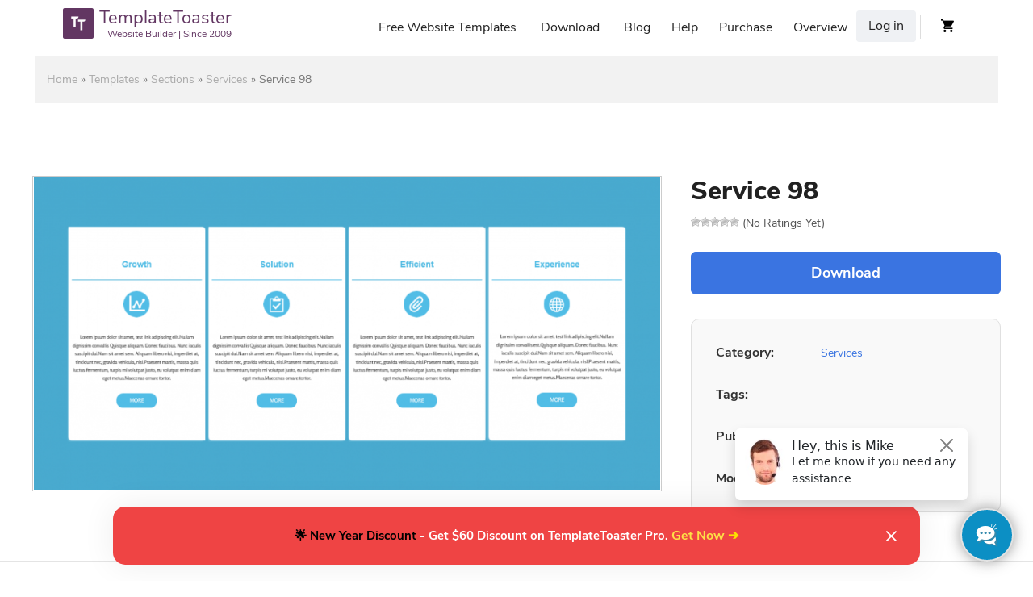

--- FILE ---
content_type: text/html; charset=UTF-8
request_url: https://templatetoaster.com/template/service-98
body_size: 11812
content:
        <!DOCTYPE html>
<!--[if IE 7]>
<html id="ie7" lang="en-US">
<![endif]-->
<!--[if IE 8]>
<html id="ie8" lang="en-US">
<![endif]-->
<!--[if !(IE 6) | !(IE 7) | !(IE 8)  ]><!-->
<html lang="en-US">
<!--<![endif]-->
<head>
<meta name='ir-site-verification-token' value='921831751' />
<meta charset="UTF-8"/>
<meta name="viewport" content="width=device-width, initial-scale=1">
<link type="image/vnd.microsoft.icon" rel="shortcut icon"  href="https://templatetoaster.com/wp-content/themes/Template_Toaster1/favicon.ico"/>
<!--[if IE 7]>
<style type="text/css" media="screen">
#ttr_vmenu_items  li.ttr_vmenu_items_parent {display:inline;}
</style>
<![endif]-->
<!-- sanchi -->
<style>
.ttr_comment_author{width : 45px;}
.ttr_comment_text{width :calc(100% - 55px);}
</style>
<meta name='robots' content='index, follow, max-image-preview:large, max-snippet:-1, max-video-preview:-1' />
<link rel="alternate" hreflang="en" href="https://templatetoaster.com/template/service-98" />
<link rel="alternate" hreflang="x-default" href="https://templatetoaster.com/template/service-98" />

	<!-- This site is optimized with the Yoast SEO plugin v23.5 - https://yoast.com/wordpress/plugins/seo/ -->
	<link rel="canonical" href="https://templatetoaster.com/template/service-98" />
	<meta property="og:locale" content="en_US" />
	<meta property="og:type" content="article" />
	<meta property="og:title" content="Service 98 - TemplateToaster" />
	<meta property="og:url" content="https://templatetoaster.com/template/service-98" />
	<meta property="og:site_name" content="TemplateToaster" />
	<meta property="article:publisher" content="https://www.facebook.com/TemplateToaster" />
	<meta property="og:image" content="https://templatetoaster.com/wp-content/uploads/2023/09/280474269.png" />
	<meta property="og:image:width" content="1024" />
	<meta property="og:image:height" content="511" />
	<meta property="og:image:type" content="image/png" />
	<meta name="twitter:card" content="summary_large_image" />
	<meta name="twitter:site" content="@templatetoaster" />
	<!-- / Yoast SEO plugin. -->


<link rel="alternate" type="application/rss+xml" title="TemplateToaster &raquo; Feed" href="https://templatetoaster.com/feed" />
<link rel="alternate" type="application/rss+xml" title="TemplateToaster &raquo; Comments Feed" href="https://templatetoaster.com/comments/feed" />

<link rel='stylesheet' id='dashicons-css' href='https://templatetoaster.com/wp-includes/css/dashicons.min.css?ver=6.5.3' type='text/css' media='all' />
<link rel='stylesheet' id='theme-my-login-css' href='https://templatetoaster.com/wp-content/plugins/theme-my-login/theme-my-login.css?ver=6.4.11' type='text/css' media='all' />
<link rel='stylesheet' id='wp-block-library-css' href='https://templatetoaster.com/wp-includes/css/dist/block-library/style.min.css?ver=6.5.3' type='text/css' media='all' />
<style id='classic-theme-styles-inline-css' type='text/css'>
/*! This file is auto-generated */
.wp-block-button__link{color:#fff;background-color:#32373c;border-radius:9999px;box-shadow:none;text-decoration:none;padding:calc(.667em + 2px) calc(1.333em + 2px);font-size:1.125em}.wp-block-file__button{background:#32373c;color:#fff;text-decoration:none}
</style>
<style id='global-styles-inline-css' type='text/css'>
body{--wp--preset--color--black: #000000;--wp--preset--color--cyan-bluish-gray: #abb8c3;--wp--preset--color--white: #ffffff;--wp--preset--color--pale-pink: #f78da7;--wp--preset--color--vivid-red: #cf2e2e;--wp--preset--color--luminous-vivid-orange: #ff6900;--wp--preset--color--luminous-vivid-amber: #fcb900;--wp--preset--color--light-green-cyan: #7bdcb5;--wp--preset--color--vivid-green-cyan: #00d084;--wp--preset--color--pale-cyan-blue: #8ed1fc;--wp--preset--color--vivid-cyan-blue: #0693e3;--wp--preset--color--vivid-purple: #9b51e0;--wp--preset--gradient--vivid-cyan-blue-to-vivid-purple: linear-gradient(135deg,rgba(6,147,227,1) 0%,rgb(155,81,224) 100%);--wp--preset--gradient--light-green-cyan-to-vivid-green-cyan: linear-gradient(135deg,rgb(122,220,180) 0%,rgb(0,208,130) 100%);--wp--preset--gradient--luminous-vivid-amber-to-luminous-vivid-orange: linear-gradient(135deg,rgba(252,185,0,1) 0%,rgba(255,105,0,1) 100%);--wp--preset--gradient--luminous-vivid-orange-to-vivid-red: linear-gradient(135deg,rgba(255,105,0,1) 0%,rgb(207,46,46) 100%);--wp--preset--gradient--very-light-gray-to-cyan-bluish-gray: linear-gradient(135deg,rgb(238,238,238) 0%,rgb(169,184,195) 100%);--wp--preset--gradient--cool-to-warm-spectrum: linear-gradient(135deg,rgb(74,234,220) 0%,rgb(151,120,209) 20%,rgb(207,42,186) 40%,rgb(238,44,130) 60%,rgb(251,105,98) 80%,rgb(254,248,76) 100%);--wp--preset--gradient--blush-light-purple: linear-gradient(135deg,rgb(255,206,236) 0%,rgb(152,150,240) 100%);--wp--preset--gradient--blush-bordeaux: linear-gradient(135deg,rgb(254,205,165) 0%,rgb(254,45,45) 50%,rgb(107,0,62) 100%);--wp--preset--gradient--luminous-dusk: linear-gradient(135deg,rgb(255,203,112) 0%,rgb(199,81,192) 50%,rgb(65,88,208) 100%);--wp--preset--gradient--pale-ocean: linear-gradient(135deg,rgb(255,245,203) 0%,rgb(182,227,212) 50%,rgb(51,167,181) 100%);--wp--preset--gradient--electric-grass: linear-gradient(135deg,rgb(202,248,128) 0%,rgb(113,206,126) 100%);--wp--preset--gradient--midnight: linear-gradient(135deg,rgb(2,3,129) 0%,rgb(40,116,252) 100%);--wp--preset--font-size--small: 13px;--wp--preset--font-size--medium: 20px;--wp--preset--font-size--large: 36px;--wp--preset--font-size--x-large: 42px;--wp--preset--spacing--20: 0.44rem;--wp--preset--spacing--30: 0.67rem;--wp--preset--spacing--40: 1rem;--wp--preset--spacing--50: 1.5rem;--wp--preset--spacing--60: 2.25rem;--wp--preset--spacing--70: 3.38rem;--wp--preset--spacing--80: 5.06rem;--wp--preset--shadow--natural: 6px 6px 9px rgba(0, 0, 0, 0.2);--wp--preset--shadow--deep: 12px 12px 50px rgba(0, 0, 0, 0.4);--wp--preset--shadow--sharp: 6px 6px 0px rgba(0, 0, 0, 0.2);--wp--preset--shadow--outlined: 6px 6px 0px -3px rgba(255, 255, 255, 1), 6px 6px rgba(0, 0, 0, 1);--wp--preset--shadow--crisp: 6px 6px 0px rgba(0, 0, 0, 1);}:where(.is-layout-flex){gap: 0.5em;}:where(.is-layout-grid){gap: 0.5em;}body .is-layout-flex{display: flex;}body .is-layout-flex{flex-wrap: wrap;align-items: center;}body .is-layout-flex > *{margin: 0;}body .is-layout-grid{display: grid;}body .is-layout-grid > *{margin: 0;}:where(.wp-block-columns.is-layout-flex){gap: 2em;}:where(.wp-block-columns.is-layout-grid){gap: 2em;}:where(.wp-block-post-template.is-layout-flex){gap: 1.25em;}:where(.wp-block-post-template.is-layout-grid){gap: 1.25em;}.has-black-color{color: var(--wp--preset--color--black) !important;}.has-cyan-bluish-gray-color{color: var(--wp--preset--color--cyan-bluish-gray) !important;}.has-white-color{color: var(--wp--preset--color--white) !important;}.has-pale-pink-color{color: var(--wp--preset--color--pale-pink) !important;}.has-vivid-red-color{color: var(--wp--preset--color--vivid-red) !important;}.has-luminous-vivid-orange-color{color: var(--wp--preset--color--luminous-vivid-orange) !important;}.has-luminous-vivid-amber-color{color: var(--wp--preset--color--luminous-vivid-amber) !important;}.has-light-green-cyan-color{color: var(--wp--preset--color--light-green-cyan) !important;}.has-vivid-green-cyan-color{color: var(--wp--preset--color--vivid-green-cyan) !important;}.has-pale-cyan-blue-color{color: var(--wp--preset--color--pale-cyan-blue) !important;}.has-vivid-cyan-blue-color{color: var(--wp--preset--color--vivid-cyan-blue) !important;}.has-vivid-purple-color{color: var(--wp--preset--color--vivid-purple) !important;}.has-black-background-color{background-color: var(--wp--preset--color--black) !important;}.has-cyan-bluish-gray-background-color{background-color: var(--wp--preset--color--cyan-bluish-gray) !important;}.has-white-background-color{background-color: var(--wp--preset--color--white) !important;}.has-pale-pink-background-color{background-color: var(--wp--preset--color--pale-pink) !important;}.has-vivid-red-background-color{background-color: var(--wp--preset--color--vivid-red) !important;}.has-luminous-vivid-orange-background-color{background-color: var(--wp--preset--color--luminous-vivid-orange) !important;}.has-luminous-vivid-amber-background-color{background-color: var(--wp--preset--color--luminous-vivid-amber) !important;}.has-light-green-cyan-background-color{background-color: var(--wp--preset--color--light-green-cyan) !important;}.has-vivid-green-cyan-background-color{background-color: var(--wp--preset--color--vivid-green-cyan) !important;}.has-pale-cyan-blue-background-color{background-color: var(--wp--preset--color--pale-cyan-blue) !important;}.has-vivid-cyan-blue-background-color{background-color: var(--wp--preset--color--vivid-cyan-blue) !important;}.has-vivid-purple-background-color{background-color: var(--wp--preset--color--vivid-purple) !important;}.has-black-border-color{border-color: var(--wp--preset--color--black) !important;}.has-cyan-bluish-gray-border-color{border-color: var(--wp--preset--color--cyan-bluish-gray) !important;}.has-white-border-color{border-color: var(--wp--preset--color--white) !important;}.has-pale-pink-border-color{border-color: var(--wp--preset--color--pale-pink) !important;}.has-vivid-red-border-color{border-color: var(--wp--preset--color--vivid-red) !important;}.has-luminous-vivid-orange-border-color{border-color: var(--wp--preset--color--luminous-vivid-orange) !important;}.has-luminous-vivid-amber-border-color{border-color: var(--wp--preset--color--luminous-vivid-amber) !important;}.has-light-green-cyan-border-color{border-color: var(--wp--preset--color--light-green-cyan) !important;}.has-vivid-green-cyan-border-color{border-color: var(--wp--preset--color--vivid-green-cyan) !important;}.has-pale-cyan-blue-border-color{border-color: var(--wp--preset--color--pale-cyan-blue) !important;}.has-vivid-cyan-blue-border-color{border-color: var(--wp--preset--color--vivid-cyan-blue) !important;}.has-vivid-purple-border-color{border-color: var(--wp--preset--color--vivid-purple) !important;}.has-vivid-cyan-blue-to-vivid-purple-gradient-background{background: var(--wp--preset--gradient--vivid-cyan-blue-to-vivid-purple) !important;}.has-light-green-cyan-to-vivid-green-cyan-gradient-background{background: var(--wp--preset--gradient--light-green-cyan-to-vivid-green-cyan) !important;}.has-luminous-vivid-amber-to-luminous-vivid-orange-gradient-background{background: var(--wp--preset--gradient--luminous-vivid-amber-to-luminous-vivid-orange) !important;}.has-luminous-vivid-orange-to-vivid-red-gradient-background{background: var(--wp--preset--gradient--luminous-vivid-orange-to-vivid-red) !important;}.has-very-light-gray-to-cyan-bluish-gray-gradient-background{background: var(--wp--preset--gradient--very-light-gray-to-cyan-bluish-gray) !important;}.has-cool-to-warm-spectrum-gradient-background{background: var(--wp--preset--gradient--cool-to-warm-spectrum) !important;}.has-blush-light-purple-gradient-background{background: var(--wp--preset--gradient--blush-light-purple) !important;}.has-blush-bordeaux-gradient-background{background: var(--wp--preset--gradient--blush-bordeaux) !important;}.has-luminous-dusk-gradient-background{background: var(--wp--preset--gradient--luminous-dusk) !important;}.has-pale-ocean-gradient-background{background: var(--wp--preset--gradient--pale-ocean) !important;}.has-electric-grass-gradient-background{background: var(--wp--preset--gradient--electric-grass) !important;}.has-midnight-gradient-background{background: var(--wp--preset--gradient--midnight) !important;}.has-small-font-size{font-size: var(--wp--preset--font-size--small) !important;}.has-medium-font-size{font-size: var(--wp--preset--font-size--medium) !important;}.has-large-font-size{font-size: var(--wp--preset--font-size--large) !important;}.has-x-large-font-size{font-size: var(--wp--preset--font-size--x-large) !important;}
.wp-block-navigation a:where(:not(.wp-element-button)){color: inherit;}
:where(.wp-block-post-template.is-layout-flex){gap: 1.25em;}:where(.wp-block-post-template.is-layout-grid){gap: 1.25em;}
:where(.wp-block-columns.is-layout-flex){gap: 2em;}:where(.wp-block-columns.is-layout-grid){gap: 2em;}
.wp-block-pullquote{font-size: 1.5em;line-height: 1.6;}
</style>
<link rel='stylesheet' id='advanced-popups-css' href='https://templatetoaster.com/wp-content/plugins/advanced-popups/public/css/advanced-popups-public.css?ver=1.2.2' type='text/css' media='all' />
<link rel='stylesheet' id='photoswipe-css' href='https://templatetoaster.com/wp-content/plugins/woocommerce/assets/css/photoswipe/photoswipe.min.css?ver=8.9.2' type='text/css' media='all' />
<link rel='stylesheet' id='photoswipe-default-skin-css' href='https://templatetoaster.com/wp-content/plugins/woocommerce/assets/css/photoswipe/default-skin/default-skin.min.css?ver=8.9.2' type='text/css' media='all' />
<link rel='stylesheet' id='woocommerce-layout-css' href='https://templatetoaster.com/wp-content/plugins/woocommerce/assets/css/woocommerce-layout.css?ver=8.9.2' type='text/css' media='all' />
<link rel='stylesheet' id='woocommerce-smallscreen-css' href='https://templatetoaster.com/wp-content/plugins/woocommerce/assets/css/woocommerce-smallscreen.css?ver=8.9.2' type='text/css' media='only screen and (max-width: 768px)' />
<link rel='stylesheet' id='woocommerce-general-css' href='https://templatetoaster.com/wp-content/plugins/woocommerce/assets/css/woocommerce.css?ver=8.9.2' type='text/css' media='all' />
<style id='woocommerce-inline-inline-css' type='text/css'>
.woocommerce form .form-row .required { visibility: visible; }
</style>
<link rel='stylesheet' id='wp-postratings-css' href='https://templatetoaster.com/wp-content/plugins/wp-postratings/css/postratings-css.css?ver=1.91.1' type='text/css' media='all' />
<link rel='stylesheet' id='aws-style-css' href='https://templatetoaster.com/wp-content/plugins/advanced-woo-search/assets/css/common.min.css?ver=3.08' type='text/css' media='all' />
<link rel='stylesheet' id='wpml-legacy-dropdown-0-css' href='https://templatetoaster.com/wp-content/plugins/sitepress-multilingual-cms/templates/language-switchers/legacy-dropdown/style.min.css?ver=1' type='text/css' media='all' />
<link rel='stylesheet' id='child-style-css' href='https://templatetoaster.com/wp-content/themes/Template_Toaster1-child-1/style.css?ver=6.5.3' type='text/css' media='all' />
<link rel='stylesheet' id='parent-style-css' href='https://templatetoaster.com/wp-content/themes/Template_Toaster1/style.css?ver=6.5.3' type='text/css' media='all' />
<link rel='stylesheet' id='parent-bootstrap-css' href='https://templatetoaster.com/wp-content/themes/Template_Toaster1/css/bootstrap.css?ver=6.5.3' type='text/css' media='all' />
<!--[if if lte IE 8]>
<link rel='stylesheet' id='menuie-css' href='https://templatetoaster.com/wp-content/themes/Template_Toaster1/menuie.css?ver=6.5.3' type='text/css' media='all' />
<![endif]-->
<!--[if if lte IE 8]>
<link rel='stylesheet' id='vmenuie-css' href='https://templatetoaster.com/wp-content/themes/Template_Toaster1/vmenuie.css?ver=6.5.3' type='text/css' media='all' />
<![endif]-->
<link rel='stylesheet' id='bootstrap-css' href='https://templatetoaster.com/wp-content/themes/Template_Toaster1/css/bootstrap.css?ver=6.5.3' type='text/css' media='all' />
<link rel='stylesheet' id='ekko-lightbox-css' href='https://templatetoaster.com/wp-content/themes/Template_Toaster1/css/ekko-lightbox.css?ver=6.5.3' type='text/css' media='all' />
<link rel='stylesheet' id='icon_style-css' href='https://templatetoaster.com/wp-content/themes/Template_Toaster1/icon_style.css?ver=6.5.3' type='text/css' media='all' />
<link rel='stylesheet' id='style-css' href='https://templatetoaster.com/wp-content/themes/Template_Toaster1/style.css?ver=6.5.3' type='text/css' media='all' />
<script type="text/javascript" src="https://templatetoaster.com/wp-includes/js/jquery/jquery.min.js?ver=3.7.1" id="jquery-core-js"></script>
<script type="text/javascript" src="https://templatetoaster.com/wp-includes/js/jquery/jquery-migrate.min.js?ver=3.4.1" id="jquery-migrate-js"></script>
<script type="text/javascript" src="https://templatetoaster.com/wp-content/plugins/advanced-popups/public/js/advanced-popups-public.js?ver=1.2.2" id="advanced-popups-js"></script>
<script type="text/javascript" src="https://templatetoaster.com/wp-content/plugins/woocommerce/assets/js/jquery-blockui/jquery.blockUI.min.js?ver=2.7.0-wc.8.9.2" id="jquery-blockui-js" defer="defer" data-wp-strategy="defer"></script>
<script type="text/javascript" id="wc-add-to-cart-js-extra">
/* <![CDATA[ */
var wc_add_to_cart_params = {"ajax_url":"\/wp-admin\/admin-ajax.php","wc_ajax_url":"\/?wc-ajax=%%endpoint%%","i18n_view_cart":"View cart","cart_url":"https:\/\/templatetoaster.com\/checkout","is_cart":"","cart_redirect_after_add":"no"};
/* ]]> */
</script>
<script type="text/javascript" src="https://templatetoaster.com/wp-content/plugins/woocommerce/assets/js/frontend/add-to-cart.min.js?ver=8.9.2" id="wc-add-to-cart-js" defer="defer" data-wp-strategy="defer"></script>
<script type="text/javascript" src="https://templatetoaster.com/wp-content/plugins/woocommerce/assets/js/zoom/jquery.zoom.min.js?ver=1.7.21-wc.8.9.2" id="zoom-js" defer="defer" data-wp-strategy="defer"></script>
<script type="text/javascript" src="https://templatetoaster.com/wp-content/plugins/woocommerce/assets/js/flexslider/jquery.flexslider.min.js?ver=2.7.2-wc.8.9.2" id="flexslider-js" defer="defer" data-wp-strategy="defer"></script>
<script type="text/javascript" src="https://templatetoaster.com/wp-content/plugins/woocommerce/assets/js/photoswipe/photoswipe.min.js?ver=4.1.1-wc.8.9.2" id="photoswipe-js" defer="defer" data-wp-strategy="defer"></script>
<script type="text/javascript" src="https://templatetoaster.com/wp-content/plugins/woocommerce/assets/js/photoswipe/photoswipe-ui-default.min.js?ver=4.1.1-wc.8.9.2" id="photoswipe-ui-default-js" defer="defer" data-wp-strategy="defer"></script>
<script type="text/javascript" id="wc-single-product-js-extra">
/* <![CDATA[ */
var wc_single_product_params = {"i18n_required_rating_text":"Please select a rating","review_rating_required":"yes","flexslider":{"rtl":false,"animation":"slide","smoothHeight":true,"directionNav":false,"controlNav":"thumbnails","slideshow":false,"animationSpeed":500,"animationLoop":false,"allowOneSlide":false},"zoom_enabled":"1","zoom_options":[],"photoswipe_enabled":"1","photoswipe_options":{"shareEl":false,"closeOnScroll":false,"history":false,"hideAnimationDuration":0,"showAnimationDuration":0},"flexslider_enabled":"1"};
/* ]]> */
</script>
<script type="text/javascript" src="https://templatetoaster.com/wp-content/plugins/woocommerce/assets/js/frontend/single-product.min.js?ver=8.9.2" id="wc-single-product-js" defer="defer" data-wp-strategy="defer"></script>
<script type="text/javascript" src="https://templatetoaster.com/wp-content/plugins/woocommerce/assets/js/js-cookie/js.cookie.min.js?ver=2.1.4-wc.8.9.2" id="js-cookie-js" defer="defer" data-wp-strategy="defer"></script>
<script type="text/javascript" id="woocommerce-js-extra">
/* <![CDATA[ */
var woocommerce_params = {"ajax_url":"\/wp-admin\/admin-ajax.php","wc_ajax_url":"\/?wc-ajax=%%endpoint%%"};
/* ]]> */
</script>
<script type="text/javascript" src="https://templatetoaster.com/wp-content/plugins/woocommerce/assets/js/frontend/woocommerce.min.js?ver=8.9.2" id="woocommerce-js" defer="defer" data-wp-strategy="defer"></script>
<script type="text/javascript" src="https://templatetoaster.com/wp-content/plugins/sitepress-multilingual-cms/templates/language-switchers/legacy-dropdown/script.min.js?ver=1" id="wpml-legacy-dropdown-0-js"></script>
<script type="text/javascript" src="https://templatetoaster.com/wp-content/plugins/theme-my-login/modules/themed-profiles/themed-profiles.js?ver=6.5.3" id="tml-themed-profiles-js"></script>
<script type="text/javascript" src="https://templatetoaster.com/wp-content/themes/Template_Toaster1/js/bootstrap.min.js?ver=3.2.0" id="bootstrapfront-js"></script>
<script type="text/javascript" src="https://templatetoaster.com/wp-content/themes/Template_Toaster1/js/customscripts.js?ver=1.0.0" id="customscripts-js"></script>
<script type="text/javascript" src="https://templatetoaster.com/wp-content/themes/Template_Toaster1/js/ekko-lightbox.js?ver=1.0.0" id="ekko-lightboxjs-js"></script>
<script type="text/javascript" src="https://templatetoaster.com/wp-content/themes/Template_Toaster1/js/totop.js?ver=1.0.0" id="totop-js"></script>
<link rel="https://api.w.org/" href="https://templatetoaster.com/wp-json/" /><link rel="alternate" type="application/json" href="https://templatetoaster.com/wp-json/wp/v2/product/205638" /><link rel="EditURI" type="application/rsd+xml" title="RSD" href="https://templatetoaster.com/xmlrpc.php?rsd" />
<meta name="generator" content="WordPress 6.5.3" />
<meta name="generator" content="WooCommerce 8.9.2" />
<link rel='shortlink' href='https://templatetoaster.com/?p=205638' />
<link rel="alternate" type="application/json+oembed" href="https://templatetoaster.com/wp-json/oembed/1.0/embed?url=https%3A%2F%2Ftemplatetoaster.com%2Ftemplate%2Fservice-98" />
<link rel="alternate" type="text/xml+oembed" href="https://templatetoaster.com/wp-json/oembed/1.0/embed?url=https%3A%2F%2Ftemplatetoaster.com%2Ftemplate%2Fservice-98&#038;format=xml" />
<meta name="generator" content="WPML ver:4.6.10 stt:9,12,38,1,18,4,3,27,28,41,43,46,2,51;" />
		<link rel="preload" href="https://templatetoaster.com/wp-content/plugins/advanced-popups/fonts/advanced-popups-icons.woff" as="font" type="font/woff" crossorigin>
		<style type="text/css" media="screen">
   .woocommerce #customer_details .col-1,.woocommerce #customer_details .col-2{
    width: 98%;
   }
    .cart-collaterals .cross-sells{
    display: none;
   }
   
@media (max-width:640px) {
     .woocommerce #customer_details .col-1,.woocommerce #customer_details .col-2{
    width: 100% !important;
   }
}
</style>
<style>.ttr_post_title,.ttr_post_title a,.ttr_post_title a:visited{color:# !important}</style><style>.ttr_post_title a:hover{color:# !important}</style>        <title>Service 98 - TemplateToaster</title>
    	<noscript><style>.woocommerce-product-gallery{ opacity: 1 !important; }</style></noscript>
	</head>
<body class="product-template-default single single-product postid-205638 theme-Template_Toaster1 woocommerce woocommerce-page woocommerce-no-js singular">
        <!--<div class="tt_top_banner">
		<a href="https://templatetoaster.com/purchase"><span class="tt_offer"></span></a>
	</div>-->
<div class="ttr_banner_menu">
</div>
<div class="remove_collapsing_margins"></div>




<div class="navigation-top">
<div class="wrap">
<nav id="ttr_menu" class="main-navigation navbar-default navbar" role="navigation" aria-label="Top Menu">
<div id="ttr_menu_inner_in">
<div class="menuforeground">
</div>
<div class="ttr_menu_element_alignment container childtheme">
</div>
<div id="navigationmenu">
<div class="navbar-header">
<button id="nav-expander" class="navbar-toggle" data-target=".navbar-collapse" type="button" aria-controls="top-menu" aria-expanded="false" data-toggle="collapse">
<span class="ttr_menu_toggle_button">
<span class="sr-only">
</span>
<span class="icon-bar">
</span>
<span class="icon-bar">
</span>
<span class="icon-bar">
</span>
</span>
<span class="ttr_menu_button_text">
Menu
</span>
</button>
<div class=menuposition2>
	<aside id="text-19" class="widget widget_text">			<div class="textwidget"><p><a href="https://templatetoaster.com/" class="navbar-brand"><span class="menulogo1"></span><img decoding="async" alt="Website Maker" src="https://templatetoaster.com/wp-content/themes/Template_Toaster1/menulogo.png"><span class="html_content"><span class="menu_text_top">TemplateToaster</span> <span class="menu_text_bottom">Website Builder | Since 2009</span></span></a></p>
</div>
		</aside></div>
</div>
<div class="menu-center collapse navbar-collapse"><ul id="top-menu" class="ttr_menu_items nav navbar-nav navbar-right"><li id="menu-item-198536" class="menu-item menu-item-type-custom menu-item-object-custom menu-item-198536 ttr_menu_items_parent dropdown"><a href="https://templatetoaster.com/templates" class="ttr_menu_items_parent_link"><span class="menuchildicon"></span>Free Website Templates</a><hr class="horiz_separator" /></li>
<li id="menu-item-57" class="menu-item menu-item-type-custom menu-item-object-custom menu-item-57 ttr_menu_items_parent dropdown"><a href="https://templatetoaster.com/download" class="ttr_menu_items_parent_link"><span class="menuchildicon"></span>Download</a><hr class="horiz_separator" /></li>
<li id="menu-item-2515" class="menu-item menu-item-type-custom menu-item-object-custom menu-item-2515 ttr_menu_items_parent dropdown"><a href="https://blog.templatetoaster.com" class="ttr_menu_items_parent_link"><span class="menuchildicon"></span>Blog</a><hr class="horiz_separator" /></li>
<li id="menu-item-2512" class="menu-item menu-item-type-custom menu-item-object-custom menu-item-has-children menu-item-2512 ttr_menu_items_parent dropdown"><a href="/forum/" class="ttr_menu_items_parent_link_arrow dropdown-toggle" data-toggle="dropdown"><span class="menuchildicon"></span>Help</a><hr class="horiz_separator" />
<ul class="child dropdown-menu">
	<li id="menu-item-2174" class="menu-item menu-item-type-custom menu-item-object-custom menu-item-2174 dropdown-submenu dropdown"><a href="/forum/"><span class="menuchildicon"></span>Forum</a><hr class="separator" /></li>
	<li id="menu-item-12" class="menu-item menu-item-type-custom menu-item-object-custom menu-item-12 dropdown-submenu dropdown"><a href="/support/"><span class="menuchildicon"></span>Support</a><hr class="separator" /></li>
	<li id="menu-item-2513" class="menu-item menu-item-type-custom menu-item-object-custom menu-item-2513 dropdown-submenu dropdown"><a href="https://templatetoaster.com/documentation"><span class="menuchildicon"></span>Documentation</a><hr class="separator" /></li>
</ul>
</li>
<li id="menu-item-65" class="menu-item menu-item-type-custom menu-item-object-custom menu-item-65 ttr_menu_items_parent dropdown"><a href="https://templatetoaster.com/purchase" class="ttr_menu_items_parent_link"><span class="menuchildicon"></span>Purchase</a><hr class="horiz_separator" /></li>
<li id="menu-item-2514" class="menu-item menu-item-type-custom menu-item-object-custom menu-item-has-children menu-item-2514 ttr_menu_items_parent dropdown"><a href="https://templatetoaster.com/what-is-templatetoaster" class="ttr_menu_items_parent_link_arrow dropdown-toggle" data-toggle="dropdown"><span class="menuchildicon"></span>Overview</a><hr class="horiz_separator" />
<ul class="child dropdown-menu">
	<li id="menu-item-980" class="menu-item menu-item-type-custom menu-item-object-custom menu-item-980 dropdown-submenu dropdown"><a href="https://templatetoaster.com/demo"><span class="menuchildicon"></span>Demo</a><hr class="separator" /></li>
	<li id="menu-item-773" class="menu-item menu-item-type-custom menu-item-object-custom menu-item-773 dropdown-submenu dropdown"><a href="https://templatetoaster.com/screenshots"><span class="menuchildicon"></span>Screenshots</a><hr class="separator" /></li>
</ul>
</li>
<li class="menu_login"><a href="https://templatetoaster.com/login?https://templatetoaster_com/wp-login_php">Log in</a></li></ul></div></div>
<div class=menuposition1>
	<aside id="text-16" class="widget widget_text">			<div class="textwidget"><div class="cart-icon"><a href="https://templatetoaster.com/checkout"></a></div>
</div>
		</aside><aside id="woocommerce_widget_cart-2" class="widget woocommerce widget_shopping_cart"><h3 class="widget-title">Cart</h3><div class="widget_shopping_cart_content"></div></aside></div>
</div>
</nav><!-- #site-navigation -->
</div><!-- .wrap -->
</div><!-- .navigation-top -->
<div class="ttr_banner_menu">
</div>
<div id="ttr_page" class="container">    <div id="ttr_content_and_sidebar_container">
    <div id="ttr_content">
    <div id="ttr_content_margin">
    <div class="remove_collapsing_margins"></div>
            <p id="breadcrumbs"><span><span><a href="https://templatetoaster.com/">Home</a></span> » <span><a href="https://templatetoaster.com/templates">Templates</a></span> » <span><a href="https://templatetoaster.com/sections">Sections</a></span> » <span><a href="https://templatetoaster.com/templates/sections/services">Services</a></span> » <span class="breadcrumb_last" aria-current="page">Service 98</span></span></p>       <div class="woocommerce-notices-wrapper"></div><aside id="ttr_sidebar_left"><div id="ttr_sidebar_left_margin"> 
<div class="remove_collapsing_margins"></div>
<div class="ttr_sidebar_left_padding">
<div class="remove_collapsing_margins"></div>
<div class = "ttr_block"> <div class="remove_collapsing_margins"></div>
			<div class = "ttr_block_without_header"> </div> <div id="text-17" class="ttr_block_content">			<div class="textwidget"></div>
		</aside><div class="remove_collapsing_margins"></div>
 </div> 
</div>
</aside><div id="product-205638" class="product type-product post-205638 status-publish first instock product_cat-services has-post-thumbnail downloadable shipping-taxable purchasable product-type-simple">

	<div class="woocommerce-product-gallery woocommerce-product-gallery--with-images woocommerce-product-gallery--columns-4 images" data-columns="4" style="opacity: 0; transition: opacity .25s ease-in-out;">
	<div class="woocommerce-product-gallery__wrapper">
		<div data-thumb="https://templatetoaster.com/wp-content/uploads/2023/09/280474269-100x100.png" data-thumb-alt="" class="woocommerce-product-gallery__image"><a href="https://templatetoaster.com/wp-content/uploads/2023/09/280474269.png"><img width="1000" height="499" src="https://templatetoaster.com/wp-content/uploads/2023/09/280474269-1000x499.png" class="wp-post-image" alt="" title="280474269" data-caption="" data-src="https://templatetoaster.com/wp-content/uploads/2023/09/280474269.png" data-large_image="https://templatetoaster.com/wp-content/uploads/2023/09/280474269.png" data-large_image_width="1024" data-large_image_height="511" decoding="async" fetchpriority="high" srcset="https://templatetoaster.com/wp-content/uploads/2023/09/280474269-1000x499.png 1000w, https://templatetoaster.com/wp-content/uploads/2023/09/280474269-505x252.png 505w, https://templatetoaster.com/wp-content/uploads/2023/09/280474269-150x75.png 150w, https://templatetoaster.com/wp-content/uploads/2023/09/280474269-768x383.png 768w, https://templatetoaster.com/wp-content/uploads/2023/09/280474269-500x250.png 500w, https://templatetoaster.com/wp-content/uploads/2023/09/280474269.png 1024w" sizes="(max-width: 1000px) 100vw, 1000px" /></a></div>	</div>
</div>

	<div class="summary entry-summary">
		<h1 class="product_title entry-title">Service 98</h1><div class="pro_rating"><span id="post-ratings-205638" class="post-ratings" data-nonce="4935c9f83b"><img id="rating_205638_1" src="https://templatetoaster.com/wp-content/plugins/wp-postratings/images/stars/rating_off.gif" alt="1 Star" title="1 Star" onmouseover="current_rating(205638, 1, '1 Star');" onmouseout="ratings_off(0, 0, 0);" onclick="rate_post();" onkeypress="rate_post();" style="cursor: pointer; border: 0px;" /><img id="rating_205638_2" src="https://templatetoaster.com/wp-content/plugins/wp-postratings/images/stars/rating_off.gif" alt="2 Stars" title="2 Stars" onmouseover="current_rating(205638, 2, '2 Stars');" onmouseout="ratings_off(0, 0, 0);" onclick="rate_post();" onkeypress="rate_post();" style="cursor: pointer; border: 0px;" /><img id="rating_205638_3" src="https://templatetoaster.com/wp-content/plugins/wp-postratings/images/stars/rating_off.gif" alt="3 Stars" title="3 Stars" onmouseover="current_rating(205638, 3, '3 Stars');" onmouseout="ratings_off(0, 0, 0);" onclick="rate_post();" onkeypress="rate_post();" style="cursor: pointer; border: 0px;" /><img id="rating_205638_4" src="https://templatetoaster.com/wp-content/plugins/wp-postratings/images/stars/rating_off.gif" alt="4 Stars" title="4 Stars" onmouseover="current_rating(205638, 4, '4 Stars');" onmouseout="ratings_off(0, 0, 0);" onclick="rate_post();" onkeypress="rate_post();" style="cursor: pointer; border: 0px;" /><img id="rating_205638_5" src="https://templatetoaster.com/wp-content/plugins/wp-postratings/images/stars/rating_off.gif" alt="5 Stars" title="5 Stars" onmouseover="current_rating(205638, 5, '5 Stars');" onmouseout="ratings_off(0, 0, 0);" onclick="rate_post();" onkeypress="rate_post();" style="cursor: pointer; border: 0px;" /> (No Ratings Yet)<br /><span class="post-ratings-text" id="ratings_205638_text"></span></span><span id="post-ratings-205638-loading" class="post-ratings-loading"><img src="https://templatetoaster.com/wp-content/plugins/wp-postratings/images/loading.gif" width="16" height="16" class="post-ratings-image" />Loading...</span></div><div id="tt_pro_download">		
<input type="button"  id="send_mail" class="btn btn-primary btn-lg btn-block" data-toggle="modal" 	 data-target="#myModal" value="Download " data-id="205638">		<div id="myModal" class="modal fade" role="dialog">
		<div class="modal-dialog">
			<div class="modal-content">
			<div class="modal-header">
			
				<button type="button" class="close" data-dismiss="modal">×</button>
							<h4 class="modal-title">Download Link will be sent to your Email Id.</h4>
			</div>
			<div class="modal-body">
			<script type="text/javascript" src="https://mt.templatetoaster.com/form/generate.js?id=9"></script>
			</div>
			</div>
		</div>
		</div> 
		<div id='pro_downloadBox'>
            <div class='pro_downloadModal'>
                <div class="pro_downloadHeader">
                    
                </div>
                <div class="pro_downloadBody">
                    <div class="row" id='success_msg'></div>
                </div>
				<div class="pro_downloadFooter">
				<a class="popup-link" id='pro_downloadClose'>Close.</a>
				</div>
            </div>
        </div></div><div class="product_meta_container">
		<table>
<tbody>
<tr>

	    <tr>
	<td>Category:</td>
	<td> <a href="https://templatetoaster.com/templates/sections/services" rel="tag">Services</a></td></tr>    <tr class="product-meta-tags">
	<td>Tags:</td>
		<tr><td><span class="date_published">Published on:</span></td><td> September 28, 2023</td></tr><tr><td><span class="date_modified">Modified on:</span></td><td>September 28, 2023</td></tr>
	</tbody>
    </table>
</div>
<div class="mineworkWix"></div>	</div>

	</div>

        <div class="remove_collapsing_margins"></div>
    </div>
    </div>
    <div class="clearfix">
    </div>
    </div>
    </div>
<div class="footer-widget-area" role="complementary">
<div class="footer-widget-area_inner">
<div class="ttr_footer-widget-area_inner_above0">
<div class="cell1 col-lg-3 col-md-3 col-sm-6  col-xs-6">
<div class="footerabovecolumn1">
<aside id="text-13" class="widget widget_text">			<div class="textwidget"><div class="footer1">
<h4>Themes and Templates</h4>
<ul class="list-unstyled">
<li><a href="https://templatetoaster.com/templates/free-wordpress-themes">Free WordPress Themes</a></li>
<li><a href="https://templatetoaster.com/templates/blogger-templates">Blogger Templates</a></li>
<li><a href="https://templatetoaster.com/templates/magento-themes">Free Magento Themes</a></li>
<li><a href="https://templatetoaster.com/templates/joomla-templates">Free Joomla Templates</a></li>
<li><a href="https://templatetoaster.com/templates/drupal-themes">Free Drupal Themes</a></li>
<li><a href="https://templatetoaster.com/templates/woocommerce-themes">WooCommerce Themes</a></li>
<li><a href="https://templatetoaster.com/templates/opencart-themes">Free OpenCart Themes</a></li>
<li><a href="https://templatetoaster.com/templates/prestashop-themes">Free PrestaShop Themes</a></li>
</ul>
</div></div>
		</aside></div>
</div>
<div class="cell2 col-lg-3 col-md-3 col-sm-6  col-xs-6">
<div class="footerabovecolumn2">
<aside id="text-12" class="widget widget_text">			<div class="textwidget"><div class="footer1">
<h4>CMS Support</h4>
<ul class="list-unstyled">
<li><a href="https://templatetoaster.com/wordpress-theme-builder">WordPress Theme Builder</a></li>
<li><a href="https://templatetoaster.com/joomla-template-creator">Joomla Theme Creator</a></li>
<li><a href="https://templatetoaster.com/magento-theme-builder">Magento Theme Builder</a></li>
<li><a href="https://templatetoaster.com/drupal-theme-generator">Drupal Website Maker</a></li>
<li><a href="https://templatetoaster.com/prestashop-theme-maker">PrestaShop Theme Maker</a></li>
<li><a href="https://templatetoaster.com/woocommerce-theme-builder">WooCommerce Theme Maker</a></li>
<li><a href="https://templatetoaster.com/html-website-creator">HTML Website Creator</a></li>
<li><a href="https://templatetoaster.com/virtuemart-template-builder">VirtueMart Theme Maker</a></li>
<li><a href="https://templatetoaster.com/blogger-template-creator">Blogger Theme Creator</a></li>
<li><a href="https://templatetoaster.com/offline-website-builder-software">Offline Website Builder Software</a></li>
<li><a href="https://templatetoaster.com/opencart-theme-builder">Opencart Theme Maker</a></li>
<li><a href="https://templatetoaster.com/bootstrap-builder">Bootstrap Builder</a></li>
<li><a href="https://templatetoaster.com/ecommerce-website-builder">eCommerce Website Builder</a></li>
</ul>
</div></div>
		</aside></div>
</div>
<div class="clearfix visible-sm-block visible-xs-block">
</div>
<div class="cell3 col-lg-3 col-md-3 col-sm-6  col-xs-6">
<div class="footerabovecolumn3">
<aside id="text-14" class="widget widget_text">			<div class="textwidget"><div class="footer1">
<h4>Links</h4>
<ul class="list-unstyled">
<li><a href="https://templatetoaster.com/how-it-works">How it Works</a></li>
<li><a href="https://templatetoaster.com/faqs">Frequently Asked Questions</a></li>
<li><a href="https://templatetoaster.com/purchase">Purchase License</a></li>
<li><a href="https://templatetoaster.com/changelog">Changelog</a></li>
<li><a href="https://templatetoaster.com/wordpress-theme-framework">Wordpress Theme Framework</a></li>
<li><a href="https://blog.templatetoaster.com/">Blog</a></li>
<li><a href="https://templatetoaster.com/privacy-policy">Privacy Policy</a></li>
<li><a href="https://templatetoaster.com/terms-of-use">Terms of Use</a></li>
<li><a href="https://templatetoaster.com/our-standards">Our Standards </a></li>
<li><a href="https://templatetoaster.com/testimonials">Testimonials</a></li>
<li><a href="https://templatetoaster.com/contact">Contact Us</a></li>
<li><a href="https://templatetoaster.com/affiliates">Affiliates</a></li> 
</ul>
</div></div>
		</aside></div>
</div>
<div class="cell4 col-lg-3 col-md-3 col-sm-6  col-xs-6">
<div class="footerabovecolumn4">
<aside id="text-11" class="widget widget_text">			<div class="textwidget"><div class="footer1">
<h4>Let’s stay in touch</h4>
<p>Subscribe to get early access to new themes, discounts, and brief updates about what's new.</p>
<script type="text/javascript" src="https://mt.templatetoaster.com/form/generate.js?id=5"></script>
<ul class="list-unstyled touch">
<li><a href="https://facebook.com/TemplateToaster"><span class="theme_icon soical_media fb"></span></a></li>
<li><a href="https://twitter.com/TemplateToaster"><span class="theme_icon soical_media twitter"></span></a></li>
<li><a href="https://templatetoaster.com/feed"><span class="theme_icon soical_media rss"></span></a></li>
</ul>
</div></div>
		</aside><aside id="icl_lang_sel_widget-2" class="widget widget_icl_lang_sel_widget">
<div
	 class="wpml-ls-sidebars-footerabovecolumn4 wpml-ls wpml-ls-legacy-dropdown js-wpml-ls-legacy-dropdown">
	<ul>

		<li tabindex="0" class="wpml-ls-slot-footerabovecolumn4 wpml-ls-item wpml-ls-item-en wpml-ls-current-language wpml-ls-first-item wpml-ls-last-item wpml-ls-item-legacy-dropdown">
			<a href="#" class="js-wpml-ls-item-toggle wpml-ls-item-toggle">
                <span class="wpml-ls-native">English</span></a>

			<ul class="wpml-ls-sub-menu">
							</ul>

		</li>

	</ul>
</div>
</aside></div>
</div>
<div class="clearfix visible-lg-block visible-sm-block visible-md-block visible-xs-block">
</div>
<div class="newsletter">
<div class="col-lg-4 col-md-4 col-sm-3 col-xs-12"></div>
<div class="col-lg-4 col-md-5 col-sm-6 col-xs-12">

</div>
<div class="col-lg-4 col-md-3 col-sm-3 col-xs-12"></div>
<div class="clearfix"></div>
</div>
</div>
<div class="clearfix"></div>
</div>
</div>


<div class="remove_collapsing_margins"></div>

<footer id="ttr_footer">
<div id="ttr_footer_top_for_widgets">
<div class="ttr_footer_top_for_widgets_inner">
</div>
</div>
<div class="ttr_footer_bottom_footer">
<div class="ttr_footer_bottom_footer_inner">

<div id="ttr_copyright">
<span style="color:#;font-size:px;" href="">
All other brand names and logos are trademarks of their respective owners.<br/>
Copyright© 2009-2026 All rights reserved.</span>
</div>

</div>
</div>
</footer>

<div class="remove_collapsing_margins"></div>
<div class="footer-widget-area footer_below" role="complementary">
<div class="footer-widget-area_inner">
<div class="ttr_footer-widget-area_inner_below0">
<div class="cell1 col-lg-3 col-md-6 col-sm-6  col-xs-12">
<div class="footerbelowcolumn1">
<aside id="text-15" class="widget widget_text">			<div class="textwidget"><!-- Google tag (gtag.js) -->
<script async src="https://www.googletagmanager.com/gtag/js?id=UA-26905410-1"></script>
<script>
  window.dataLayer = window.dataLayer || [];
  function gtag(){dataLayer.push(arguments);}
  gtag('js', new Date());

  gtag('config', 'UA-26905410-1');
</script>

<!-- start chat code -->
<script>var LHC_API = LHC_API||{};
LHC_API.args = {mode:'widget',lhc_base_url:'//chat.templatetoaster.com/',wheight:450,wwidth:350,pheight:520,pwidth:500,domain:'templatetoaster.com',leaveamessage:true,theme:"3",survey:1,check_messages:false};
(function() {
var po = document.createElement('script'); po.type = 'text/javascript'; po.setAttribute('crossorigin','anonymous'); po.async = true;
var date = new Date();po.src = '//chat.templatetoaster.com/design/defaulttheme/js/widgetv2/index.js?'+(""+date.getFullYear() + date.getMonth() + date.getDate());
var s = document.getElementsByTagName('script')[0]; s.parentNode.insertBefore(po, s);
})();
</script>
<!-- end chat code --></div>
		</aside></div>
</div>
<div class="clearfix visible-xs-block">
</div>
<div class="cell2 col-lg-3 col-md-6 col-sm-6  col-xs-12transparent">
&nbsp;
</div>
<div class="clearfix visible-sm-block visible-md-block visible-xs-block">
</div>
<div class="cell3 col-lg-3 col-md-6 col-sm-6  col-xs-12transparent">
&nbsp;
</div>
<div class="clearfix visible-xs-block">
</div>
<div class="cell4 col-lg-3 col-md-6 col-sm-6  col-xs-12transparent">
&nbsp;
</div>
<div class="clearfix visible-lg-block visible-sm-block visible-md-block visible-xs-block">
</div>
</div>
<div class="clearfix"></div>
</div>
</div>
</div>
<!--
The IP2Location Redirection is using IP2Location LITE geolocation database. Please visit https://lite.ip2location.com for more information.
623b3aab22ee3ec050e98221ed02b1e90de61e8c
-->
			<div class="adp-popup adp-popup-type-content adp-popup-location-bottom adp-preview-image-left adp-preview-image-no"
				data-limit-display="100"
				data-limit-lifetime="30"
				data-open-trigger="delay"
				data-open-delay-number="1"
				data-open-scroll-position="10"
				data-open-scroll-type="%"
				data-open-manual-selector=""
				data-close-trigger="none"
				data-close-delay-number="30"
				data-close-scroll-position="10"
				data-close-scroll-type="%"
				data-open-animation="popupOpenFade"
				data-exit-animation="popupExitFade"
				data-light-close="false"
				data-overlay="false"
				data-mobile-disable="false"
				data-body-scroll-disable="false"
				data-overlay-close="false"
				data-esc-close="false"
				data-f4-close="false"
				data-id="233455"
				style="width:1000px;">

				<div class="adp-popup-wrap">

					<div class="adp-popup-container">

						<!-- Content -->
													<div class="adp-popup-outer" style="max-width:100%;">
								
								<div class="adp-popup-content">
									<div class="adp-popup-inner">
										<div style="text-align: center; font-weight: bold;"><span style="color: #000;">🌟 New Year Discount</span> <span style="color: #fff;">- Get $60 Discount on TemplateToaster Pro.</span> <a style="color: #fde047; font-weight: bold;" href="https://templatetoaster.com/purchase-professional-edition-discounted-heavily">Get Now <span style="color: #fce100;">➔</span></a></div>									</div>

									<button type="button" class="adp-popup-close"></button>
								</div>
							</div>
						
						<!-- Info -->
											</div>
				</div>
			</div>

			
				<script type="text/javascript" >
		function wpmautic_send(){
			if ('undefined' === typeof mt) {
				if (console !== undefined) {
					console.warn('WPMautic: mt not defined. Did you load mtc.js ?');
				}
				return false;
			}
			// Add the mt('send', 'pageview') script with optional tracking attributes.
			mt('send', 'pageview');
		}

			(function(w,d,t,u,n,a,m){w['MauticTrackingObject']=n;
			w[n]=w[n]||function(){(w[n].q=w[n].q||[]).push(arguments)},a=d.createElement(t),
			m=d.getElementsByTagName(t)[0];a.async=1;a.src=u;m.parentNode.insertBefore(a,m)
		})(window,document,'script','https://mt.templatetoaster.com/mtc.js','mt');

		wpmautic_send();
			</script>
		<noscript>
		<img src="https://mt.templatetoaster.com/mtracking.gif?d=YTo0OntzOjg6Imxhbmd1YWdlIjtzOjU6ImVuX1VTIjtzOjg6InBhZ2VfdXJsIjtzOjEwMDoiaHR0cHM6Ly90ZW1wbGF0ZXRvYXN0ZXIuY29tL3RlbXBsYXRlL3NlcnZpY2UtOTg%[base64]%3D" style="display:none;" alt="Mautic Tags" />
	</noscript>
	<script type="application/ld+json">{"@context":"https:\/\/schema.org\/","@type":"Product","@id":"https:\/\/templatetoaster.com\/template\/service-98#product","name":"Service 98","url":"https:\/\/templatetoaster.com\/template\/service-98","description":"","image":"https:\/\/templatetoaster.com\/wp-content\/uploads\/2023\/09\/280474269.png","sku":205638,"offers":[{"@type":"Offer","price":"0.00","priceValidUntil":"2027-12-31","priceSpecification":{"price":"0.00","priceCurrency":"USD","valueAddedTaxIncluded":"false"},"priceCurrency":"USD","availability":"http:\/\/schema.org\/InStock","url":"https:\/\/templatetoaster.com\/template\/service-98","seller":{"@type":"Organization","name":"TemplateToaster","url":"https:\/\/templatetoaster.com"}}]}</script>
<div class="pswp" tabindex="-1" role="dialog" aria-hidden="true">
	<div class="pswp__bg"></div>
	<div class="pswp__scroll-wrap">
		<div class="pswp__container">
			<div class="pswp__item"></div>
			<div class="pswp__item"></div>
			<div class="pswp__item"></div>
		</div>
		<div class="pswp__ui pswp__ui--hidden">
			<div class="pswp__top-bar">
				<div class="pswp__counter"></div>
				<button class="pswp__button pswp__button--close" aria-label="Close (Esc)"></button>
				<button class="pswp__button pswp__button--share" aria-label="Share"></button>
				<button class="pswp__button pswp__button--fs" aria-label="Toggle fullscreen"></button>
				<button class="pswp__button pswp__button--zoom" aria-label="Zoom in/out"></button>
				<div class="pswp__preloader">
					<div class="pswp__preloader__icn">
						<div class="pswp__preloader__cut">
							<div class="pswp__preloader__donut"></div>
						</div>
					</div>
				</div>
			</div>
			<div class="pswp__share-modal pswp__share-modal--hidden pswp__single-tap">
				<div class="pswp__share-tooltip"></div>
			</div>
			<button class="pswp__button pswp__button--arrow--left" aria-label="Previous (arrow left)"></button>
			<button class="pswp__button pswp__button--arrow--right" aria-label="Next (arrow right)"></button>
			<div class="pswp__caption">
				<div class="pswp__caption__center"></div>
			</div>
		</div>
	</div>
</div>
	<script type='text/javascript'>
		(function () {
			var c = document.body.className;
			c = c.replace(/woocommerce-no-js/, 'woocommerce-js');
			document.body.className = c;
		})();
	</script>
	<link rel='stylesheet' id='wc-blocks-style-css' href='https://templatetoaster.com/wp-content/plugins/woocommerce/assets/client/blocks/wc-blocks.css?ver=wc-8.9.2' type='text/css' media='all' />
<script type="text/javascript" src="https://templatetoaster.com/wp-content/plugins/woocommerce/assets/js/sourcebuster/sourcebuster.min.js?ver=8.9.2" id="sourcebuster-js-js"></script>
<script type="text/javascript" id="wc-order-attribution-js-extra">
/* <![CDATA[ */
var wc_order_attribution = {"params":{"lifetime":1.0e-5,"session":30,"ajaxurl":"https:\/\/templatetoaster.com\/wp-admin\/admin-ajax.php","prefix":"wc_order_attribution_","allowTracking":true},"fields":{"source_type":"current.typ","referrer":"current_add.rf","utm_campaign":"current.cmp","utm_source":"current.src","utm_medium":"current.mdm","utm_content":"current.cnt","utm_id":"current.id","utm_term":"current.trm","session_entry":"current_add.ep","session_start_time":"current_add.fd","session_pages":"session.pgs","session_count":"udata.vst","user_agent":"udata.uag"}};
/* ]]> */
</script>
<script type="text/javascript" src="https://templatetoaster.com/wp-content/plugins/woocommerce/assets/js/frontend/order-attribution.min.js?ver=8.9.2" id="wc-order-attribution-js"></script>
<script type="text/javascript" id="wp-postratings-js-extra">
/* <![CDATA[ */
var ratingsL10n = {"plugin_url":"https:\/\/templatetoaster.com\/wp-content\/plugins\/wp-postratings","ajax_url":"https:\/\/templatetoaster.com\/wp-admin\/admin-ajax.php","text_wait":"Please rate only 1 item at a time.","image":"stars","image_ext":"gif","max":"5","show_loading":"1","show_fading":"1","custom":"0"};
var ratings_mouseover_image=new Image();ratings_mouseover_image.src="https://templatetoaster.com/wp-content/plugins/wp-postratings/images/stars/rating_over.gif";;
/* ]]> */
</script>
<script type="text/javascript" src="https://templatetoaster.com/wp-content/plugins/wp-postratings/js/postratings-js.js?ver=1.91.1" id="wp-postratings-js"></script>
<script type="text/javascript" src="https://templatetoaster.com/wp-includes/js/jquery/ui/core.min.js?ver=1.13.2" id="jquery-ui-core-js"></script>
<script type="text/javascript" id="aws-script-js-extra">
/* <![CDATA[ */
var aws_vars = {"sale":"Sale!","sku":"SKU: ","showmore":"View all results","noresults":"Nothing found"};
/* ]]> */
</script>
<script type="text/javascript" src="https://templatetoaster.com/wp-content/plugins/advanced-woo-search/assets/js/common.min.js?ver=3.08" id="aws-script-js"></script>
<script type="text/javascript" id="product_download-js-extra">
/* <![CDATA[ */
var MyAjax = {"ajaxurl":"https:\/\/templatetoaster.com\/wp-admin\/admin-ajax.php","validation_msg":"Please enter valid email adress","mail_placeholder":"Email id","loading_src":"https:\/\/templatetoaster.com\/wp-content\/themes\/Template_Toaster1-child-1\/images\/loading.gif","mautic_form":"<script type=\"text\/javascript\" src=\"https:\/\/mt.templatetoaster.com\/form\/generate.js?id=9\"><\/script>"};
/* ]]> */
</script>
<script type="text/javascript" src="https://templatetoaster.com/wp-content/themes/Template_Toaster1-child-1/js/product-download.js?ver=1.0.0" id="product_download-js"></script>
<script type="text/javascript" src="https://templatetoaster.com/wp-content/themes/Template_Toaster1-child-1/js/customjs.js?ver=1.0.0" id="child-customjs-js"></script>
<script type="text/javascript" id="wc-cart-fragments-js-extra">
/* <![CDATA[ */
var wc_cart_fragments_params = {"ajax_url":"\/wp-admin\/admin-ajax.php","wc_ajax_url":"\/?wc-ajax=%%endpoint%%","cart_hash_key":"wc_cart_hash_189d4be73b8681de7d4641a9fe78d3cb","fragment_name":"wc_fragments_189d4be73b8681de7d4641a9fe78d3cb","request_timeout":"5000"};
/* ]]> */
</script>
<script type="text/javascript" src="https://templatetoaster.com/wp-content/plugins/woocommerce/assets/js/frontend/cart-fragments.min.js?ver=8.9.2" id="wc-cart-fragments-js" defer="defer" data-wp-strategy="defer"></script>
					
					<script type="text/javascript">
						var wpspjq=jQuery.noConflict();
					</script>
					
					<link href="https://templatetoaster.com/wp-content/plugins/wp-support-plus-responsive-ticket-system/asset/css/support_btn.css?version=9.1.2" rel="stylesheet">
					<script src="https://templatetoaster.com/wp-content/plugins/wp-support-plus-responsive-ticket-system/asset/js/support_btn.js?version=9.1.2" type="text/javascript"></script>
					
										
										
					<script defer src="https://static.cloudflareinsights.com/beacon.min.js/vcd15cbe7772f49c399c6a5babf22c1241717689176015" integrity="sha512-ZpsOmlRQV6y907TI0dKBHq9Md29nnaEIPlkf84rnaERnq6zvWvPUqr2ft8M1aS28oN72PdrCzSjY4U6VaAw1EQ==" data-cf-beacon='{"version":"2024.11.0","token":"788a5c8870cc4bbcba496a7634734af8","r":1,"server_timing":{"name":{"cfCacheStatus":true,"cfEdge":true,"cfExtPri":true,"cfL4":true,"cfOrigin":true,"cfSpeedBrain":true},"location_startswith":null}}' crossorigin="anonymous"></script>
</body>
</html>


<!-- Page cached by LiteSpeed Cache 7.5.0.1 on 2026-01-18 22:46:36 -->

--- FILE ---
content_type: text/css
request_url: https://templatetoaster.com/wp-content/plugins/theme-my-login/theme-my-login.css?ver=6.4.11
body_size: 364
content:
.tml {
	max-width: 320px;
}

.tml * {
	-webkit-box-sizing: border-box;
	-moz-box-sizing: border-box;
	box-sizing: border-box;
}

.tml .error,
.tml .message {
	color: #333;
	padding: 0.5em;
}

.tml .error {
	border: 1px solid #c00;
	background-color: #ffebe8;
}

.tml .message {
	border: 1px solid #e6db55;
	background-color: #ffffe0;
}

.tml p {
	margin: 0 0 1.5em 0;
	padding: 0;
}

.tml label {
	display: block;
	text-align: left;
}

.tml .tml-rememberme-wrap label {
	display: inline;
}

.tml input,
.tml textarea,
.tml select {
	margin: 0.5em 0;
	width: 100%;
}

.tml input[type="checkbox"],
.tml input[type="radio"],
.tml .tml-rememberme-wrap input {
	vertical-align: middle;
	width: auto;
}

.tml .tml-action-links {
	display: inline-block;
	list-style: none;
	margin: 0.5em auto;
	padding: 0;
	text-align: center;
}

.tml .tml-action-links li {
	border: none;
	border-right: 1px solid rgba(0, 0, 0, 0.1);
	float: left;
	line-height: 1;
	list-style: none;
	margin: 0 0.5em 0 0;
	padding: 0 0.5em 0 0;
}

.tml .tml-action-links li:last-child {
	border-right: none;
	margin-right: 0;
	padding-right: 0;
}

.tml .tml-action-links a {
	border: none;
	display: block;
	padding: 0;
	text-decoration: none;
}

.tml .tml-rememberme-submit-wrap:before,
.tml .tml-rememberme-submit-wrap:after,
.tml .tml-action-links:before,
.tml .tml-action-links:after {
	content: "";
	display: table;
}

.tml .tml-rememberme-submit-wrap:after,
.tml .tml-action-links:after {
	clear: both;
}

.tml .tml-user-avatar {
	text-align: left;
}

.mu_register .hint {
	font-size: 12px;
	margin-bottom: 10px;
	display: block;
}

.mu_register label.checkbox {
	display: inline;
}

#pass-strength-result {
	background-color: #eee;
	border: 1px solid #ddd;
	color: #23282d;
	font-weight: 600;
	margin: -1px 0 1.5em;
	padding: 3px 5px;
	text-align: center;
	width: 100%;
	opacity: 0;
}

#pass-strength-result.short {
	background-color: #f1adad;
	border-color: #e35b5b;
	opacity: 1;
}

#pass1.short,
#pass1-text.short {
	border-color: #e35b5b;
}

#pass-strength-result.bad {
	background-color: #fbc5a9;
	border-color: #f78b53;
	opacity: 1;
}

#pass1.bad,
#pass1-text.bad {
	border-color: #f78b53;
}

#pass-strength-result.good {
	background-color: #ffe399;
	border-color: #ffc733;
	opacity: 1;
}

#pass1.good,
#pass1-text.good {
	border-color: #ffc733;
}

#pass-strength-result.strong {
	background-color: #c1e1b9;
	border-color: #83c373;
	opacity: 1;
}

#pass1.strong,
#pass1-text.strong {
	border-color: #83c373;
}

.tml .password-input-wrapper {
	display: table;
	width: 100%;
}

.tml .input.password-input {
	display: table-cell;
	margin: 0;
}

.tml .pw-weak {
	display: none;
	margin-bottom: 1.5em;
}

.tml .wp-hide-pw {
	cursor: pointer;
	display: table-cell;
	margin: 0;
	padding: 0 0.5em;
	text-align: center;
	vertical-align: middle;
	white-space: nowrap;
}

#pass1,
#pass1-text {
	width: 100%;
}

#pass1-text,
.show-password #pass1 {
	display: none;
}

.show-password #pass1-text
{
	display: inline-block;
}

@media screen and (min-width: 768px) {
	.tml .tml-submit-wrap input {
		width: auto;
	}

	.tml-login .tml-rememberme-submit-wrap {
		display: table;
		margin-bottom: 1.5em;
		width: 100%;
	}

	.tml-login .tml-rememberme-wrap {
		display: table-cell;
	}

	.tml-login .tml-rememberme-wrap input {
		margin: 0;
	}

	.tml-login .tml-submit-wrap {
		display: table-cell;
		text-align: right;
	}

	.tml-login .tml-submit-wrap input {
		margin: 0;
		width: auto;
	}
}


--- FILE ---
content_type: text/javascript
request_url: https://templatetoaster.com/wp-content/themes/Template_Toaster1-child-1/js/product-download.js?ver=1.0.0
body_size: 420
content:
jQuery(document).ready(function($) {

 $("form#mauticform_themedownload").on("submit",function(){
    var product_id = jQuery("#send_mail").data("id");
    var formdata = jQuery("#mauticform_themedownload").serializeArray();
    var newarray = jQuery.merge( formdata , jQuery.makeArray( { 'name' : 'product_id' , 'value' : product_id} ) );
	 var array_to_object = formFieldsToObject(newarray);
	  var uemail = array_to_object['mauticform[download_email]'];

   $("form input#mauticform_input_themedownload_download_email").val(uemail);
    
    var data = {
      type : 'POST',
      action: 'tt_product_downloads',
      value: formFieldsToObject(newarray)
    };
  
    // since 2.8 ajaxurl is always defined in the admin header and points to admin-ajax.php
    $.post(MyAjax.ajaxurl, data, function(response) {
			 $("#myModal .modal-header button.close").click();
       $("#pro_downloadBox #success_msg").html(response);
        jQuery('#pro_downloadBox').css({display: 'block'});
    }).fail(function(r,status,jqXHR) {
		console.log(jqXHR);
     })
     .done(function(r,status,jqXHR) {
		console.log(jqXHR);
     });

});


  function formFieldsToObject( fields ) {
    var product = {};
  
    for( var i = 0; i < fields.length; i++ ) {
      var field = fields[ i ];
  
      if( ! product.hasOwnProperty( field.name ) ) {
        product[ field.name ] = field.value;
      }
      else {
        if( ! product[ field.name ] instanceof Array )
          product[ field.name ] = [ product[ field.name ] ];
  
        product[ field.name ].push( field.value );
      }
    }
  
    return product;
  }

$("#pro_download").click(function(e){

  var product_id = jQuery("#pro_download").data("id");
  var newarray = jQuery.makeArray( { 'name' : 'product_id' , 'value' : product_id} );
    e.preventDefault();
    var $button = $(this);
    $button.addClass('disabled').after('<div class="load-spinner"><img src="' +  MyAjax.loading_src + '" /></div>');
    var data = {
      action: 'tt_product_downloads',
      value: formFieldsToObject(newarray)
    };

 // since 2.8 ajaxurl is always defined in the admin header and points to admin-ajax.php
 $.post(MyAjax.ajaxurl, data, function(response) {
  $("#pro_downloadBox #success_msg").html(response);
  $button.removeClass('disabled');
  jQuery('.load-spinner').remove();
  jQuery('#pro_downloadBox').css({display: 'block'});
   
});

});

jQuery('#pro_downloadClose').click(function () {
jQuery('#pro_downloadBox').css({
  display: 'none'
});
});

jQuery(window).click(function(event){
if(jQuery(event.target).attr('id')){
  if(jQuery(event.target).attr('id') == 'pro_downloadBox'){
    jQuery('#pro_downloadBox').css({display:'none'});		
      }
}
});

});